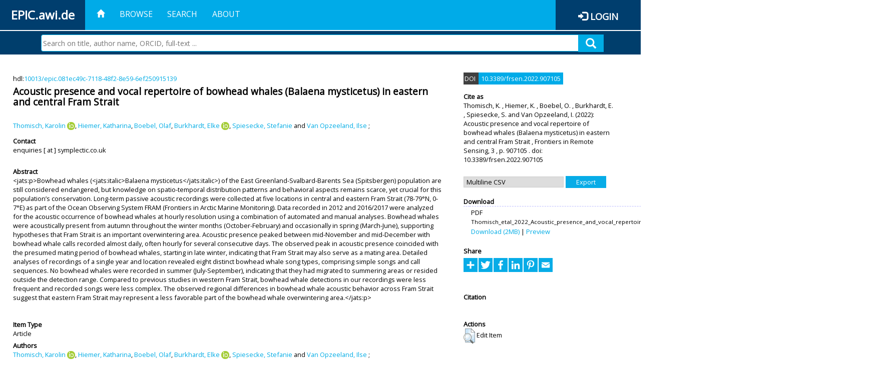

--- FILE ---
content_type: text/html; charset=utf-8
request_url: https://epic.awi.de/id/eprint/57532/
body_size: 50472
content:
<!DOCTYPE html PUBLIC "-//W3C//DTD XHTML 1.0 Transitional//EN" "http://www.w3.org/TR/xhtml1/DTD/xhtml1-transitional.dtd">
<html xmlns="http://www.w3.org/1999/xhtml">
<head>
	<title>  Acoustic presence and vocal repertoire of bowhead whales (Balaena mysticetus) in eastern and central Fram Strait  | EPIC</title>
	
        <meta http-equiv="X-UA-Compatible" content="IE=edge" />
        <meta charset="UTF-8" />

        <!-- jquery -->
        <script type="text/javascript" src="/javascript/jquery-2.2.0.min.js">// <!-- No script --></script>
        <script type="text/javascript" src="/javascript/jquery-ui.js">// <!-- No script --></script>
        <link rel="stylesheet" href="/style/jquery-ui.min.css" />
        <script type="text/javascript" src="/javascript/jquery.history.js">// <!-- No script --></script>

        <!-- bootstrap -->
        <link rel="stylesheet" href="/style/bootstrap.min.css" />
        <script type="text/javascript" src="/javascript/bootstrap.min.js">// <!-- No script --></script>

        <!-- colorpicker -->
        <link rel="stylesheet" href="/style/bootstrap-colorpicker.css" />
        <script type="text/javascript" src="/javascript/bootstrap-colorpicker.js">// <!-- No script --></script>

        <!-- typeahead -->
        <script type="text/javascript" src="/javascript/bootstrap3-typeahead.js">// <!-- No script --></script>

        <!-- fonts -->
        <link rel="stylesheet" href="https://fonts.googleapis.com/css?family=Open+Sans" />
        <link rel="stylesheet" href="https://fonts.googleapis.com/icon?family=Material+Icons" />
        <link rel="stylesheet" href="/style/font-awesome.min.css" />

        <!-- utils -->
        <script type="text/javascript" src="/javascript/js.cookie.js">// <!-- No script --></script>

        <!-- our stuff -->
        <script type="text/javascript" src="/javascript/jquery.busy.js">// <!-- No script --></script>
        <script type="text/javascript" src="/javascript/jquery.tooltip.js">// <!-- No script --></script>
        <script type="text/javascript" src="/javascript/jquery.share.js">// <!-- No script --></script>


        <link rel="stylesheet" href="/style/main.css" />
        <link rel="stylesheet" href="/style/awi-nav.css" />

        <!-- default metadata -->
        <meta name="title" content="ePic" />
        <meta name="keywords" content="institutional repository research archive oaister AWI polar marine Alfred Wegener Institute Helmholtz Centre" />
        <meta name="description" content="ePIC (electronic Publication Information Center) is the official repository for publications and presentations of Alfred Wegener Institute for Polar and Marine Research (AWI)" />

	<script type="application/ld+json">
        {
                "@context": "http://schema.org",
                "@type": ["WebSite", "Organization", "DataCatalog"],
                "url": "https://epic.awi.de/",
                "name": "AWI",
                "disambiguatingDescription": "Official repository for publications and presentations of Alfred Wegener Institute (AWI) Helmholtz Centre for Polar and Marine Research",
                "logo": "https://epic.awi.de/images/logos/awi_logo_text_w.png",
                "inLanguage": "en",
                "potentialAction": {
                        "@type": "SearchAction",
			"target": "https://epic.awi.de/cgi/facet/simple2?q={search_term_string}",
                        "query-input": "required name=search_term_string"
                }
        }
        </script>

	<meta name="eprints.eprintid" content="57532" />
<meta name="eprints.rev_number" content="4" />
<meta name="eprints.eprint_status" content="archive" />
<meta name="eprints.userid" content="3825" />
<meta name="eprints.dir" content="disk0/00/05/75/32" />
<meta name="eprints.datestamp" content="2022-11-08 13:06:42" />
<meta name="eprints.lastmod" content="2025-01-17 23:11:20" />
<meta name="eprints.status_changed" content="2022-11-08 13:06:42" />
<meta name="eprints.type" content="article" />
<meta name="eprints.metadata_visibility" content="show" />
<meta name="eprints.sword_depositor" content="3825" />
<meta name="eprints.creators_name" content="Thomisch, Karolin" />
<meta name="eprints.creators_name" content="Hiemer, Katharina" />
<meta name="eprints.creators_name" content="Boebel, Olaf" />
<meta name="eprints.creators_name" content="Burkhardt, Elke" />
<meta name="eprints.creators_name" content="Spiesecke, Stefanie" />
<meta name="eprints.creators_name" content="Van Opzeeland, Ilse" />
<meta name="eprints.creators_id" content="karolin.thomisch@awi.de" />
<meta name="eprints.creators_id" content="elke.burkhardt@awi.de" />
<meta name="eprints.creators_id" content="stefanie.spiesecke@awi.de" />
<meta name="eprints.creators_id" content="ilse.van.opzeeland@awi.de" />
<meta name="eprints.creators_orcid" content="0000-0002-7144-8369" />
<meta name="eprints.creators_orcid" content="0000-0002-5128-4176" />
<meta name="eprints.sword_comments" content="Item deposited via Symplectic Elements by user: Dr. Karolin Thomisch (karolin.thomisch@awi.de)
----------
Elements publication ID: 244457" />
<meta name="eprints.title" content="Acoustic presence and vocal repertoire of bowhead whales (Balaena mysticetus) in eastern and central Fram Strait" />
<meta name="eprints.ispublished" content="pub-online" />
<meta name="eprints.divisions" content="awi-2005-0303" />
<meta name="eprints.abstract" content="&lt;jats:p&gt;Bowhead whales (&lt;jats:italic&gt;Balaena mysticetus&lt;/jats:italic&gt;) of the East Greenland-Svalbard-Barents Sea (Spitsbergen) population are still considered endangered, but knowledge on spatio-temporal distribution patterns and behavioral aspects remains scarce, yet crucial for this population’s conservation. Long-term passive acoustic recordings were collected at five locations in central and eastern Fram Strait (78-79°N, 0-7°E) as part of the Ocean Observing System FRAM (Frontiers in Arctic Marine Monitoring). Data recorded in 2012 and 2016/2017 were analyzed for the acoustic occurrence of bowhead whales at hourly resolution using a combination of automated and manual analyses. Bowhead whales were acoustically present from autumn throughout the winter months (October-February) and occasionally in spring (March-June), supporting hypotheses that Fram Strait is an important overwintering area. Acoustic presence peaked between mid-November and mid-December with bowhead whale calls recorded almost daily, often hourly for several consecutive days. The observed peak in acoustic presence coincided with the presumed mating period of bowhead whales, starting in late winter, indicating that Fram Strait may also serve as a mating area. Detailed analyses of recordings of a single year and location revealed eight distinct bowhead whale song types, comprising simple songs and call sequences. No bowhead whales were recorded in summer (July-September), indicating that they had migrated to summering areas or resided outside the detection range. Compared to previous studies in western Fram Strait, bowhead whale detections in our recordings were less frequent and recorded songs were less complex. The observed regional differences in bowhead whale acoustic behavior across Fram Strait suggest that eastern Fram Strait may represent a less favorable part of the bowhead whale overwintering area.&lt;/jats:p&gt;" />
<meta name="eprints.date" content="2022-08-29" />
<meta name="eprints.publisher" content="Frontiers Media SA" />
<meta name="eprints.id_number" content="10.3389/frsen.2022.907105" />
<meta name="eprints.awi_item_uri" content="10013/epic.081ec49c-7118-48f2-8e59-6ef250915139" />
<meta name="eprints.awi_pubawi" content="TRUE" />
<meta name="eprints.awi_primary_division" content="awi-2005-03" />
<meta name="eprints.awi_primary_helmholtz_workpackage" content="pof4_PT6" />
<meta name="eprints.contact_email" content="enquiries@symplectic.co.uk" />
<meta name="eprints.full_text_status" content="public" />
<meta name="eprints.publication" content="Frontiers in Remote Sensing" />
<meta name="eprints.volume" content="3" />
<meta name="eprints.pagerange" content="907105-907105" />
<meta name="eprints.issn" content="2673-6187" />
<meta name="eprints.fp7_type" content="info:eu-repo/semantics/article" />
<meta name="eprints.citation" content="     Article       Thomisch, K.  ORCID: https://orcid.org/0000-0002-7144-8369 &lt;https://orcid.org/0000-0002-7144-8369&gt;, Hiemer, K. , Boebel, O. , Burkhardt, E.  ORCID: https://orcid.org/0000-0002-5128-4176 &lt;https://orcid.org/0000-0002-5128-4176&gt;, Spiesecke, S.  and Van Opzeeland, I.    (2022)   Acoustic presence and vocal repertoire of bowhead whales (Balaena mysticetus) in eastern and central Fram Strait   ,      Frontiers in Remote Sensing,   3  ,    p. 907105 .     doi:10.3389/frsen.2022.907105 &lt;https://doi.org/10.3389/frsen.2022.907105&gt;  , hdl:10013/epic.081ec49c-7118-48f2-8e59-6ef250915139 &lt;http://hdl.handle.net/10013/epic.081ec49c-7118-48f2-8e59-6ef250915139&gt;    " />
<meta name="eprints.document_url" content="https://epic.awi.de/id/eprint/57532/1/Thomisch_etal_2022_Acoustic_presence_and_vocal_repertoire_of_bowhead_whales_Balaena_mysticetus_in_eastern_and_central_Fram_Strait.pdf" />
<link rel="schema.DC" href="http://purl.org/DC/elements/1.0/" />
<meta name="DC.title" content="Acoustic presence and vocal repertoire of bowhead whales (Balaena mysticetus) in eastern and central Fram Strait" />
<meta name="DC.creator" content="Thomisch, Karolin" />
<meta name="DC.creator" content="Hiemer, Katharina" />
<meta name="DC.creator" content="Boebel, Olaf" />
<meta name="DC.creator" content="Burkhardt, Elke" />
<meta name="DC.creator" content="Spiesecke, Stefanie" />
<meta name="DC.creator" content="Van Opzeeland, Ilse" />
<meta name="DC.description" content="&lt;jats:p&gt;Bowhead whales (&lt;jats:italic&gt;Balaena mysticetus&lt;/jats:italic&gt;) of the East Greenland-Svalbard-Barents Sea (Spitsbergen) population are still considered endangered, but knowledge on spatio-temporal distribution patterns and behavioral aspects remains scarce, yet crucial for this population’s conservation. Long-term passive acoustic recordings were collected at five locations in central and eastern Fram Strait (78-79°N, 0-7°E) as part of the Ocean Observing System FRAM (Frontiers in Arctic Marine Monitoring). Data recorded in 2012 and 2016/2017 were analyzed for the acoustic occurrence of bowhead whales at hourly resolution using a combination of automated and manual analyses. Bowhead whales were acoustically present from autumn throughout the winter months (October-February) and occasionally in spring (March-June), supporting hypotheses that Fram Strait is an important overwintering area. Acoustic presence peaked between mid-November and mid-December with bowhead whale calls recorded almost daily, often hourly for several consecutive days. The observed peak in acoustic presence coincided with the presumed mating period of bowhead whales, starting in late winter, indicating that Fram Strait may also serve as a mating area. Detailed analyses of recordings of a single year and location revealed eight distinct bowhead whale song types, comprising simple songs and call sequences. No bowhead whales were recorded in summer (July-September), indicating that they had migrated to summering areas or resided outside the detection range. Compared to previous studies in western Fram Strait, bowhead whale detections in our recordings were less frequent and recorded songs were less complex. The observed regional differences in bowhead whale acoustic behavior across Fram Strait suggest that eastern Fram Strait may represent a less favorable part of the bowhead whale overwintering area.&lt;/jats:p&gt;" />
<meta name="DC.publisher" content="Frontiers Media SA" />
<meta name="DC.date" content="2022-08-29" />
<meta name="DC.type" content="Article" />
<meta name="DC.type" content="NonPeerReviewed" />
<meta name="DC.format" content="application/pdf" />
<meta name="DC.identifier" content="https://epic.awi.de/id/eprint/57532/1/Thomisch_etal_2022_Acoustic_presence_and_vocal_repertoire_of_bowhead_whales_Balaena_mysticetus_in_eastern_and_central_Fram_Strait.pdf" />
<meta name="DC.identifier" content="   Thomisch, K.  ORCID: https://orcid.org/0000-0002-7144-8369 &lt;https://orcid.org/0000-0002-7144-8369&gt;, Hiemer, K. , Boebel, O. , Burkhardt, E.  ORCID: https://orcid.org/0000-0002-5128-4176 &lt;https://orcid.org/0000-0002-5128-4176&gt;, Spiesecke, S.  and Van Opzeeland, I.    (2022)   Acoustic presence and vocal repertoire of bowhead whales (Balaena mysticetus) in eastern and central Fram Strait  ,      Frontiers in Remote Sensing,   3  ,    p. 907105 .     doi:10.3389/frsen.2022.907105 &lt;https://doi.org/10.3389/frsen.2022.907105&gt;  , hdl:10013/epic.081ec49c-7118-48f2-8e59-6ef250915139    " />
<meta name="DC.relation" content="https://epic.awi.de/id/eprint/57532/" />
<meta name="DC.relation" content="https://hdl.handle.net/10013/epic.081ec49c-7118-48f2-8e59-6ef250915139" />
<meta name="DC.source" content="EPIC3Frontiers in Remote Sensing, Frontiers Media SA, 3, pp. 907105-907105, ISSN: 2673-6187" />
<!-- Highwire Press meta tags -->
<meta name="citation_title" content="Acoustic presence and vocal repertoire of bowhead whales (Balaena mysticetus) in eastern and central Fram Strait" />
<meta name="citation_author" content="Thomisch, Karolin" />
<meta name="citation_author" content="Hiemer, Katharina" />
<meta name="citation_author" content="Boebel, Olaf" />
<meta name="citation_author" content="Burkhardt, Elke" />
<meta name="citation_author" content="Spiesecke, Stefanie" />
<meta name="citation_author" content="Van Opzeeland, Ilse" />
<meta name="citation_publication_date" content="2022/08/29" />
<meta name="citation_online_date" content="2022/11/08" />
<meta name="citation_journal_title" content="Frontiers in Remote Sensing" />
<meta name="citation_issn" content="2673-6187" />
<meta name="citation_volume" content="3" />
<meta name="citation_firstpage" content="907105" />
<meta name="citation_lastpage" content="907105" />
<meta name="citation_pdf_url" content="https://epic.awi.de/id/eprint/57532/1/Thomisch_etal_2022_Acoustic_presence_and_vocal_repertoire_of_bowhead_whales_Balaena_mysticetus_in_eastern_and_central_Fram_Strait.pdf" />
<meta name="citation_publisher" content="Frontiers Media SA" />
<meta name="citation_abstract" content="&lt;jats:p&gt;Bowhead whales (&lt;jats:italic&gt;Balaena mysticetus&lt;/jats:italic&gt;) of the East Greenland-Svalbard-Barents Sea (Spitsbergen) population are still considered endangered, but knowledge on spatio-temporal distribution patterns and behavioral aspects remains scarce, yet crucial for this population’s conservation. Long-term passive acoustic recordings were collected at five locations in central and eastern Fram Strait (78-79°N, 0-7°E) as part of the Ocean Observing System FRAM (Frontiers in Arctic Marine Monitoring). Data recorded in 2012 and 2016/2017 were analyzed for the acoustic occurrence of bowhead whales at hourly resolution using a combination of automated and manual analyses. Bowhead whales were acoustically present from autumn throughout the winter months (October-February) and occasionally in spring (March-June), supporting hypotheses that Fram Strait is an important overwintering area. Acoustic presence peaked between mid-November and mid-December with bowhead whale calls recorded almost daily, often hourly for several consecutive days. The observed peak in acoustic presence coincided with the presumed mating period of bowhead whales, starting in late winter, indicating that Fram Strait may also serve as a mating area. Detailed analyses of recordings of a single year and location revealed eight distinct bowhead whale song types, comprising simple songs and call sequences. No bowhead whales were recorded in summer (July-September), indicating that they had migrated to summering areas or resided outside the detection range. Compared to previous studies in western Fram Strait, bowhead whale detections in our recordings were less frequent and recorded songs were less complex. The observed regional differences in bowhead whale acoustic behavior across Fram Strait suggest that eastern Fram Strait may represent a less favorable part of the bowhead whale overwintering area.&lt;/jats:p&gt;" />
<meta name="citation_language" content="en" />
<!-- PRISM meta tags -->
<link rel="schema.prism" href="https://www.w3.org/submissions/2020/SUBM-prism-20200910/" />
<meta name="prism.publicationDate" content="2022-08-29" />
<meta name="prism.dateReceived" content="2022-11-08T13:06:42" />
<meta name="prism.modificationDate" content="2025-01-17T23:11:20" />
<meta name="prism.pageRange" content="907105-907105" />
<meta name="prism.startingPage" content="907105" />
<meta name="prism.endingPage" content="907105" />
<meta name="prism.issn" content="2673-6187" />
<meta name="prism.publicationName" content="Frontiers in Remote Sensing" />
<meta name="prism.volume" content="3" />
<link rel="alternate" href="https://epic.awi.de/cgi/export/eprint/57532/Simple/epic-eprint-57532.txt" type="text/plain; charset=utf-8" title="Simple Metadata" />
<link rel="alternate" href="https://epic.awi.de/cgi/export/eprint/57532/AWIEndNote/epic-eprint-57532.enw" type="text/plain; charset=utf-8" title="EndNote" />
<link rel="alternate" href="https://epic.awi.de/cgi/export/eprint/57532/DIDL/epic-eprint-57532.xml" type="text/xml; charset=utf-8" title="MPEG-21 DIDL" />
<link rel="alternate" href="https://epic.awi.de/cgi/export/eprint/57532/BibTeX/epic-eprint-57532.bib" type="text/plain" title="BibTeX" />
<link rel="alternate" href="https://epic.awi.de/cgi/export/eprint/57532/Text/epic-eprint-57532.txt" type="text/plain; charset=utf-8" title="ASCII Citation" />
<link rel="alternate" href="https://epic.awi.de/cgi/export/eprint/57532/RefWorks/epic-eprint-57532.ref" type="text/plain" title="RefWorks" />
<link rel="alternate" href="https://epic.awi.de/cgi/export/eprint/57532/MODS/epic-eprint-57532.xml" type="text/xml; charset=utf-8" title="MODS" />
<link rel="alternate" href="https://epic.awi.de/cgi/export/eprint/57532/DC_Ext/epic-eprint-57532.txt" type="text/plain; charset=utf-8" title="Dublin Core" />
<link rel="alternate" href="https://epic.awi.de/cgi/export/eprint/57532/XML/epic-eprint-57532.xml" type="application/vnd.eprints.data+xml; charset=utf-8" title="EP3 XML" />
<link rel="alternate" href="https://epic.awi.de/cgi/export/eprint/57532/COinS/epic-eprint-57532.txt" type="text/plain; charset=utf-8" title="OpenURL ContextObject in Span" />
<link rel="alternate" href="https://epic.awi.de/cgi/export/eprint/57532/OPENAIRE/epic-eprint-57532.xml" type="application/xml; charset=utf-8" title="OPENAIRE" />
<link rel="alternate" href="https://epic.awi.de/cgi/export/eprint/57532/HTML/epic-eprint-57532.html" type="text/html; charset=utf-8" title="HTML Citation" />
<link rel="alternate" href="https://epic.awi.de/cgi/export/eprint/57532/CSV/epic-eprint-57532.csv" type="text/csv; charset=utf-8" title="Multiline CSV" />
<link rel="Top" href="https://epic.awi.de/" />
    <link rel="Sword" href="https://epic.awi.de/sword-app/servicedocument" />
    <link rel="SwordDeposit" href="https://epic.awi.de/id/contents" />
    <link rel="Search" type="text/html" href="https://epic.awi.de/cgi/search" />
    <link rel="Search" type="application/opensearchdescription+xml" href="https://epic.awi.de/cgi/opensearchdescription" title="EPIC" />
    <script type="text/javascript">
// <![CDATA[
var eprints_http_root = "https://epic.awi.de";
var eprints_http_cgiroot = "https://epic.awi.de/cgi";
var eprints_oai_archive_id = "epic.awi.de";
var eprints_logged_in = false;
var eprints_logged_in_userid = 0; 
var eprints_logged_in_username = ""; 
var eprints_logged_in_usertype = ""; 
// ]]></script>
    <style type="text/css">.ep_logged_in { display: none }</style>
    <link rel="stylesheet" type="text/css" href="/style/auto-3.4.3.css" />
    <script type="text/javascript" src="/javascript/auto-3.4.3.js">
//padder
</script>
    <!--[if lte IE 6]>
        <link rel="stylesheet" type="text/css" href="/style/ie6.css" />
   <![endif]-->
    <meta name="Generator" content="EPrints 3.4.3" />
    <meta http-equiv="Content-Type" content="text/html; charset=UTF-8" />
    <meta http-equiv="Content-Language" content="en" />
    
</head>
<body>
	<div id="header">
                
		<div id="smallheader">
			
                        <div id="headerleft">EPIC.awi.de</div>

                        <button type="button" class="navbar-toggle collapsed" data-toggle="collapse" data-target="#navbar" aria-expanded="false" aria-controls="navbar">
                                <span class="sr-only">Toggle navigation</span>
                                <span class="icon-bar"></span>
                                <span class="icon-bar"></span>
                                <span class="icon-bar"></span>
                        </button>
                        <div id="navbar" aria-expanded="true">
                                <ul class="nav navbar-nav navbar-right">
                                        <li><a id="homelink" href="https://epic.awi.de/"><span class="glyphicon glyphicon-home"> </span></a></li>
                                        <li>
                                                <a href="https://epic.awi.de/view/" target="_self" menu="ep_tm_menu_browse" title="Browse">Browse</a>
                                        </li>
                                        <li>
						<a href="https://epic.awi.de/cgi/facet/simple2" target="_self" menu="ep_tm_menu_search" title="Search">Search</a>
                                        </li>
                                        <li>
                                                <a href="https://epic.awi.de/information.html" target="_self" menu="ep_tm_menu_about" title="About">About</a>
                                        </li>
                                        <li>
                                                <a href="https://epic.awi.de/cgi/users/home" target="_self" menu="ep_tm_menu_login" title="Login">Login</a>
                                        </li>
                                </ul>
                        </div>
			
			<div id="searchbar-wrapper">
                                <div class="row no-margin">
                                        <div id="searchbar" class="col-md-8 col-md-pull-2 col-xs-12 pull-right">
                                                <form name="search" id="searchform" class="input-group" action="https://epic.awi.de/cgi/facet/simple2">
							<input type="text" name="q" placeholder="Search on title, author name, ORCID, full-text ..." id="query" />
							<button id="query-submit" type="submit" name="submit"><span class="query-icon"></span></button>
                                                </form>
                                        </div>
                                </div>
                        </div>

                </div>

                <div id="mainheader">
                        
			<div id="headerbar">
                                <ul class="nav">
                                        <li><a id="homelink" href="https://epic.awi.de/"><span class="glyphicon glyphicon-home"> </span></a></li>
                                        <li class="ep_top_menu_item">
                                                <a href="https://epic.awi.de/view/" target="_self" menu="ep_tm_menu_browse" title="Browse">Browse</a>
                                        </li>
                                        <li class="ep_top_menu_item">
						<a href="https://epic.awi.de/cgi/facet/simple2" target="_self" menu="ep_tm_menu_search" title="Search">Search</a>
                                        </li>
                                        <li class="ep_top_menu_item">
                                                <a href="https://epic.awi.de/information.html" target="_self" menu="ep_tm_menu_about" title="About">About</a>
                                        </li>
                                </ul>
                        </div>

                        
                        <div id="headerleft">EPIC.awi.de</div>

                        <div id="headerright">
                                <div class="ep_epic_login"><span class="glyphicon glyphicon-log-in"></span><a href="/cgi/users/home">Login</a></div>
                        </div>
                        
			<div id="searchbar-wrapper">
                                <div class="row no-margin">
                                        <div id="searchbar" class="col-md-8 col-md-pull-2 col-xs-12 pull-right">
                                                <form name="search" id="searchform" class="input-group" action="https://epic.awi.de/cgi/facet/simple2">
							<input type="text" name="q" placeholder="Search on title, author name, ORCID, full-text ..." id="query" />
							<button id="query-submit" type="submit" name="submit"><span class="query-icon"></span></button>
                                                </form>
                                        </div>
                                </div>
                        </div>

                        <div class="ep_admin_menu">
                                <ul class="ep_tm_key_tools" id="ep_tm_menu_tools" role="toolbar"></ul>
                        </div>
                </div>
        </div>
	
	<div id="main" class="content default">
		<div class="ep_summary_content"><div class="ep_summary_content_left"></div><div class="ep_summary_content_right"></div><div class="ep_summary_content_top"></div><div class="ep_summary_content_main">
  
  <div class="summary_page" style="display: flex;">
    
    <div class="summary_page_main">
      
      
        <div class="ep_summar_page_RightElem">hdl:<a href="https://hdl.handle.net/10013/epic.081ec49c-7118-48f2-8e59-6ef250915139" target="_blank">10013/epic.081ec49c-7118-48f2-8e59-6ef250915139</a></div>




      


      
      
      <h3 class="summary_title">
        Acoustic presence and vocal repertoire of bowhead whales (Balaena mysticetus) in eastern and central Fram Strait
      </h3>
      
        <br />
        <div class="ep_summar_page_RightElem">
          



  
	<span class="person orcid-person"><a href="https://epic.awi.de/view/creators/Thomisch=3AKarolin=3A=3A.html"><span class="person_name">Thomisch, Karolin</span></a> <a class="orcid" href="https://orcid.org/0000-0002-7144-8369" target="_blank"><img src="/images/orcid_16x16.png" /><span class="orcid-tooltip">ORCID: https://orcid.org/0000-0002-7144-8369</span></a></span>, <span class="person"><a href="https://epic.awi.de/view/creators/Hiemer=3AKatharina=3A=3A.html"><span class="person_name">Hiemer, Katharina</span></a></span>, <span class="person"><a href="https://epic.awi.de/view/creators/Boebel=3AOlaf=3A=3A.html"><span class="person_name">Boebel, Olaf</span></a></span>, <span class="person orcid-person"><a href="https://epic.awi.de/view/creators/Burkhardt=3AElke=3A=3A.html"><span class="person_name">Burkhardt, Elke</span></a> <a class="orcid" href="https://orcid.org/0000-0002-5128-4176" target="_blank"><img src="/images/orcid_16x16.png" /><span class="orcid-tooltip">ORCID: https://orcid.org/0000-0002-5128-4176</span></a></span>, <span class="person"><a href="https://epic.awi.de/view/creators/Spiesecke=3AStefanie=3A=3A.html"><span class="person_name">Spiesecke, Stefanie</span></a></span> and <span class="person"><a href="https://epic.awi.de/view/creators/Van_Opzeeland=3AIlse=3A=3A.html"><span class="person_name">Van Opzeeland, Ilse</span></a></span>		
		
			;
			


        </div>
      
      <div>
        <div style="float: left; text-align: left;">
          
            <div class="ep_summar_page_LeftElem" style="font-weight: bold; margin-top: 0.5em;">
              Contact
            </div>
            <div class="ep_summar_page_RightElem">
              enquiries [ at ] symplectic.co.uk
            </div>
          
        </div>
        
        
	<div style="float: right; text-align: right;">



          <!--if test="is_set(id_number)">
            <print expr="id_number" opts="value=EPrints::Plugin::AWIExtras::CustomRenderer::render_pangea_link"/>
          </if>
          <if test="is_set(awi_item_uri) and !is_set(id_number)">
            <print expr="awi_item_uri" opts="value=EPrints::Plugin::AWIExtras::CustomRenderer::render_pangea_link"/>
	  </if-->



        </div>
        
      </div>
      <div style="clear: both;"></div>
      <br />
      
      <div class="ep_summary_page_LeftElem" style="font-weight: bold;">
        Abstract
      </div>
      <div class="ep_summary_page_RightElem">
        
          <div class="ep_summar_page_elemRight">
            <p style="text-align: left; margin: 0em auto 0em auto">
              &lt;jats:p&gt;Bowhead whales (&lt;jats:italic&gt;Balaena mysticetus&lt;/jats:italic&gt;) of the East Greenland-Svalbard-Barents Sea (Spitsbergen) population are still considered endangered, but knowledge on spatio-temporal distribution patterns and behavioral aspects remains scarce, yet crucial for this population’s conservation. Long-term passive acoustic recordings were collected at five locations in central and eastern Fram Strait (78-79°N, 0-7°E) as part of the Ocean Observing System FRAM (Frontiers in Arctic Marine Monitoring). Data recorded in 2012 and 2016/2017 were analyzed for the acoustic occurrence of bowhead whales at hourly resolution using a combination of automated and manual analyses. Bowhead whales were acoustically present from autumn throughout the winter months (October-February) and occasionally in spring (March-June), supporting hypotheses that Fram Strait is an important overwintering area. Acoustic presence peaked between mid-November and mid-December with bowhead whale calls recorded almost daily, often hourly for several consecutive days. The observed peak in acoustic presence coincided with the presumed mating period of bowhead whales, starting in late winter, indicating that Fram Strait may also serve as a mating area. Detailed analyses of recordings of a single year and location revealed eight distinct bowhead whale song types, comprising simple songs and call sequences. No bowhead whales were recorded in summer (July-September), indicating that they had migrated to summering areas or resided outside the detection range. Compared to previous studies in western Fram Strait, bowhead whale detections in our recordings were less frequent and recorded songs were less complex. The observed regional differences in bowhead whale acoustic behavior across Fram Strait suggest that eastern Fram Strait may represent a less favorable part of the bowhead whale overwintering area.&lt;/jats:p&gt;
            </p>
          </div>
        
      </div>
      
      <br />
      <br />
      
      
        <div class="ep_summar_page_LeftElem">
          Item Type
        </div>
        <div class="ep_summar_page_RightElem">
          Article
          
          
          
        </div>
      
      
        <div class="ep_summar_page_LeftElem">
          Authors
        </div>
        <div class="ep_summar_page_RightElem">
          



  
	<span class="person orcid-person"><a href="https://epic.awi.de/view/creators/Thomisch=3AKarolin=3A=3A.html"><span class="person_name">Thomisch, Karolin</span></a> <a class="orcid" href="https://orcid.org/0000-0002-7144-8369" target="_blank"><img src="/images/orcid_16x16.png" /><span class="orcid-tooltip">ORCID: https://orcid.org/0000-0002-7144-8369</span></a></span>, <span class="person"><a href="https://epic.awi.de/view/creators/Hiemer=3AKatharina=3A=3A.html"><span class="person_name">Hiemer, Katharina</span></a></span>, <span class="person"><a href="https://epic.awi.de/view/creators/Boebel=3AOlaf=3A=3A.html"><span class="person_name">Boebel, Olaf</span></a></span>, <span class="person orcid-person"><a href="https://epic.awi.de/view/creators/Burkhardt=3AElke=3A=3A.html"><span class="person_name">Burkhardt, Elke</span></a> <a class="orcid" href="https://orcid.org/0000-0002-5128-4176" target="_blank"><img src="/images/orcid_16x16.png" /><span class="orcid-tooltip">ORCID: https://orcid.org/0000-0002-5128-4176</span></a></span>, <span class="person"><a href="https://epic.awi.de/view/creators/Spiesecke=3AStefanie=3A=3A.html"><span class="person_name">Spiesecke, Stefanie</span></a></span> and <span class="person"><a href="https://epic.awi.de/view/creators/Van_Opzeeland=3AIlse=3A=3A.html"><span class="person_name">Van Opzeeland, Ilse</span></a></span>		
		
			;
			


        </div>



      






      
        <div class="ep_summar_page_LeftElem">
          Divisions
        </div>
        <div class="ep_summar_page_RightElem">
          <a href="https://epic.awi.de/view/divisions/divisions/">AWI Organizations</a> &gt; <a href="https://epic.awi.de/view/divisions/awi-2005-03/">Climate Sciences</a> &gt; <a href="https://epic.awi.de/view/divisions/awi-2005-0303/">Physical Oceanography of the Polar Seas</a>
        </div>
      
      
        <div class="ep_summar_page_LeftElem">
          Primary Division
        </div>
        <div class="ep_summar_page_RightElem">
          <a href="https://epic.awi.de/view/divisions/organizations/">Organizations</a> &gt; <a href="https://epic.awi.de/view/divisions/divisions/">AWI Organizations</a> &gt; <a href="https://epic.awi.de/view/divisions/awi-2005-03/">Climate Sciences</a>
        </div>
      
      
      
        <div class="ep_summar_page_LeftElem">
          Primary Topic
        </div>
        <div class="ep_summar_page_RightElem">
          <a href="https://epic.awi.de/view/awi_allPrograms/allPrograms.html">Helmholtz Programs</a> &gt; <a href="https://epic.awi.de/view/awi_allPrograms/programs.html">Helmholtz Research Programs</a> &gt; <a href="https://epic.awi.de/view/awi_allPrograms/changingEarth.html">CHANGING EARTH (2021-2027)</a> &gt; <a href="https://epic.awi.de/view/awi_allPrograms/pof4=5FPT6.html">PT6:Marine and Polar Life: Sustaining Biodiversity, Biotic Interactions, Biogeochemical Functions</a>
        </div>





      


      <!--if test="is_set(awi_pof4_carf)">
        <div class="ep_summar_page_LeftElem">
          <phrase ref="eprint_fieldname_awi_pof4_carf"/>
        </div>
        <div class="ep_summar_page_RightElem">
          <print expr="awi_pof4_carf"/>
        </div>
      </if>


            <if test="is_set(awi_pof4_cta)">
        <div class="ep_summar_page_LeftElem">
          <phrase ref="eprint_fieldname_awi_pof4_cta"/>
        </div>
        <div class="ep_summar_page_RightElem">
          <print expr="awi_pof4_cta"/>
        </div>
      </if>


            <if test="is_set(awi_pof4_alliance)">
        <div class="ep_summar_page_LeftElem">
          <phrase ref="eprint_fieldname_awi_pof4_alliance"/>
        </div>
        <div class="ep_summar_page_RightElem">
          <print expr="awi_pof4_alliance"/>
        </div>
      </if-->

      
      <!--if test="is_set(awi_peerReviewed)">
        <div class="ep_summar_page_LeftElem">
          <phrase ref="eprint_fieldname_awi_peerReviewed"/>
        </div>
        <div class="ep_summar_page_RightElem">
          <print expr="awi_peerReviewed"/>
        </div>
      </if>-->
      
        <div class="ep_summar_page_LeftElem">
          Publication Status
        </div>
        <div class="ep_summar_page_RightElem">
          Published online
        </div>
      
      
      
        <div class="ep_summar_page_LeftElem">
          <b>Eprint ID</b>
        </div>
        <div class="ep_summar_page_RightElem">
          57532
        </div>





      
    </div>
    
    
    <div class="summary_page_right">
      
      
        <span class="doi_greybox">
          DOI
        </span>
        <span class="doi_bluebox">
          <a href="https://doi.org/10.3389/frsen.2022.907105" target="_blank">10.3389/frsen.2022.907105</a>
        </span>
        <br />
        <br />
      
      
      
      <div class="ep_summar_page_LeftElem" style="font-weight: bold;">
        Cite as
      </div>
      <div class="ep_summar_page_RightElem">
        



 
	   
		




<span class="person">Thomisch, K. </span>			
		,		

<span class="person">Hiemer, K. </span>			
		,		

<span class="person">Boebel, O. </span>			
		,		

<span class="person">Burkhardt, E. </span>			
		,		

<span class="person">Spiesecke, S. </span>			
		
				
					and
				
					

<span class="person">Van Opzeeland, I. </span>			
		
				
					

		
	
	
  


	(2022):	


	Acoustic presence and vocal repertoire of bowhead whales (Balaena mysticetus) in eastern and central Fram Strait
		
	,	



 



		Frontiers in Remote Sensing,
	    <!--<if test="is_set(publication)"><print expr="publication"/><if test="publisher or volume or number or pagerange">,</if></if>-->
		<!--<if test="is_set(publisher)"><print expr="publisher"/><if test="volume or number or pagerange">,</if></if>-->
		3
			
					,
					
		
		
		p. 907105		
		.
	  


	



  doi: 10.3389/frsen.2022.907105	


      </div>
      
        <div id="scholix"></div>
        <script>
          var scholix_pid = "10.3389/frsen.2022.907105";
          new Ajax.Updater( 'scholix', '/cgi/scholix', { parameters:'pid='+scholix_pid });
        </script>
      
      
        <br />
        <div><form method="get" accept-charset="utf-8" action="/cgi/export_redirect"><input name="dataobj" id="dataobj" value="57532" type="hidden" /><select name="format"><option value="CSV">Multiline CSV</option><option value="HTML">HTML Citation</option><option value="OPENAIRE">OPENAIRE</option><option value="COinS">OpenURL ContextObject in Span</option><option value="XML">EP3 XML</option><option value="MODS">MODS</option><option value="DC_Ext">Dublin Core</option><option value="RefWorks">RefWorks</option><option value="Text">ASCII Citation</option><option value="BibTeX">BibTeX</option><option value="Simple">Simple Metadata</option><option value="DIDL">MPEG-21 DIDL</option><option value="AWIEndNote">EndNote</option></select><input type="submit" value="Export" class="ep_form_action_button" /></form></div>
      
      
      
      
        
          <br />
          <div class="ep_summary_page_LeftElem" style="font-weight: bold;">
            Download
          </div>
          <div class="ep_summary_page_rightElem">
            <div class="ep_summar_page_elem">
              
                
                <div class="ep_table">
                  
                    <div class="ep_table_row">
                      <div class="ep_table_cell" valign="top" align="left">
                        <a onmouseout="EPJS_HidePreview( event, 'doc_preview_149992', 'right' );" onfocus="EPJS_ShowPreview( event, 'doc_preview_149992', 'right' );" onmouseover="EPJS_ShowPreview( event, 'doc_preview_149992', 'right' );" onblur="EPJS_HidePreview( event, 'doc_preview_149992', 'right' );" class="ep_document_link" href="https://epic.awi.de/57532/1/Thomisch_etal_2022_Acoustic_presence_and_vocal_repertoire_of_bowhead_whales_Balaena_mysticetus_in_eastern_and_central_Fram_Strait.pdf"><img class="ep_doc_icon" alt="[thumbnail of Thomisch_etal_2022_Acoustic_presence_and_vocal_repertoire_of_bowhead_whales_Balaena_mysticetus_in_eastern_and_central_Fram_Strait.pdf]" src="https://epic.awi.de/57532/1.hassmallThumbnailVersion/Thomisch_etal_2022_Acoustic_presence_and_vocal_repertoire_of_bowhead_whales_Balaena_mysticetus_in_eastern_and_central_Fram_Strait.pdf" border="0" /></a><div id="doc_preview_149992" class="ep_preview"><div><div><span><img class="ep_preview_image" id="doc_preview_149992_img" alt="" src="https://epic.awi.de/57532/1.haspreviewThumbnailVersion/Thomisch_etal_2022_Acoustic_presence_and_vocal_repertoire_of_bowhead_whales_Balaena_mysticetus_in_eastern_and_central_Fram_Strait.pdf" border="0" /><div class="ep_preview_title">Preview</div></span></div></div></div>
                      </div>
                      <div class="ep_table_cell" valign="center">
                        

<!-- document citation -->


<span class="ep_document_citation">
<span class="document_format">PDF</span>
<br /><span class="document_filename">Thomisch_etal_2022_Acoustic_presence_and_vocal_repertoire_of_bowhead_whales_Balaena_mysticetus_in_eastern_and_central_Fram_Strait.pdf</span>



</span>


                        <br />
                        <a href="https://epic.awi.de/id/eprint/57532/1/Thomisch_etal_2022_Acoustic_presence_and_vocal_repertoire_of_bowhead_whales_Balaena_mysticetus_in_eastern_and_central_Fram_Strait.pdf">Download (2MB)</a>
                        | <a href="https://epic.awi.de/57532/1.haspreviewThumbnailVersion/Thomisch_etal_2022_Acoustic_presence_and_vocal_repertoire_of_bowhead_whales_Balaena_mysticetus_in_eastern_and_central_Fram_Strait.pdf" rel="lightbox[docs] nofollow" title="   PDF &lt;https://epic.awi.de/id/eprint/57532/1/Thomisch_etal_2022_Acoustic_presence_and_vocal_repertoire_of_bowhead_whales_Balaena_mysticetus_in_eastern_and_central_Fram_Strait.pdf&gt; 
Thomisch_etal_2022_Acoustic_presence_and_vocal_repertoire_of_bowhead_whales_Balaena_mysticetus_in_eastern_and_central_Fram_Strait.pdf     ">Preview</a>
                      </div>
                    </div>
                    
                  
                </div>
              
            </div>
          </div>
        
      
      
      
      <br />
      <div class="ep_summar_page_LeftElem" style="font-weight: bold;">
        Share
      </div>
      <div class="addtoany_share_buttons"><a href="https://www.addtoany.com/share?linkurl=https://epic.awi.de/id/eprint/57532&amp;title=Acoustic presence and vocal repertoire of bowhead whales (Balaena mysticetus) in eastern and central Fram Strait" target="_blank"><img src="/images/shareicon/a2a.svg" class="ep_form_action_button" alt="Add to Any" /></a><a href="https://www.addtoany.com/add_to/twitter?linkurl=https://epic.awi.de/id/eprint/57532&amp;linkname=Acoustic presence and vocal repertoire of bowhead whales (Balaena mysticetus) in eastern and central Fram Strait" target="_blank"><img src="/images/shareicon/twitter.svg" class="ep_form_action_button" alt="Add to Twitter" /></a><a href="https://www.addtoany.com/add_to/facebook?linkurl=https://epic.awi.de/id/eprint/57532&amp;linkname=Acoustic presence and vocal repertoire of bowhead whales (Balaena mysticetus) in eastern and central Fram Strait" target="_blank"><img src="/images/shareicon/facebook.svg" class="ep_form_action_button" alt="Add to Facebook" /></a><a href="https://www.addtoany.com/add_to/linkedin?linkurl=https://epic.awi.de/id/eprint/57532&amp;linkname=Acoustic presence and vocal repertoire of bowhead whales (Balaena mysticetus) in eastern and central Fram Strait" target="_blank"><img src="/images/shareicon/linkedin.svg" class="ep_form_action_button" alt="Add to Linkedin" /></a><a href="https://www.addtoany.com/add_to/pinterest?linkurl=https://epic.awi.de/id/eprint/57532&amp;linkname=Acoustic presence and vocal repertoire of bowhead whales (Balaena mysticetus) in eastern and central Fram Strait" target="_blank"><img src="/images/shareicon/pinterest.svg" class="ep_form_action_button" alt="Add to Pinterest" /></a><a href="https://www.addtoany.com/add_to/email?linkurl=https://epic.awi.de/id/eprint/57532&amp;linkname=Acoustic presence and vocal repertoire of bowhead whales (Balaena mysticetus) in eastern and central Fram Strait" target="_blank"><img src="/images/shareicon/email.svg" class="ep_form_action_button" alt="Add to Email" /></a></div>
      
      
      
        <br />
        <br />
        <div class="ep_summar_page_LeftElem" style="font-weight: bold;">
          Citation
        </div>
        <script src="https://d1bxh8uas1mnw7.cloudfront.net/assets/embed.js">// <!-- No script --></script>
        <div data-badge-popover="right" data-badge-type="medium-donut" data-doi="10.3389/frsen.2022.907105" data-hide-no-mentions="true" class="altmetric-embed"></div>
      
      
      
      
      
            

      
      
      
      
      
      
      
      
      
      
        <br />
        <br />
        <div class="ep_summar_page_LeftElem" style="font-weight: bold;">
          Actions
        </div>
        <div class="ep_summar_page_rightElem">
          
            <span>
              <a href="/cgi/users/home?screen=EPrint%3A%3AView&amp;eprintid=57532"><img src="/style/images/action_view.png" alt="Edit Item" class="ep_form_action_icon" role="button" /></a>
            </span>
            <span>
              Edit Item
            </span>
          
        </div>
      
      
    </div>
    
  </div>
</div><div class="ep_summary_content_bottom"></div><div class="ep_summary_content_after"></div></div>
	</div>
	
	
	<div id="footer">
                <div id="global-footer" class="bg_awi_tiefblau">
                        <div class="row">
                                <div id="footer-logos">
                                        <img src="/images/logos/awi_logo_weiss.png" style="max-width: 390px; float: left;" />
                                        <img src="/images/logos/helmholtz_logo.png" style="max-width: 450px; float: left;" />
                                </div>
                                <div class="footer-menu-02">
                                         <ul style="margin: 10px 0 0 0; text-align: center;" id="footer-menu">
                                                <li>
                                                        <a href="https://epic.awi.de/view/" target="_self" menu="ep_tm_menu_browse" title="Browse">Browse</a>
                                                </li>
                                                <li>
							<a href="https://epic.awi.de/cgi/facet/simple2" target="_self" menu="ep_tm_menu_search" title="Search">Search</a>
                                                </li>
                                                <li>
                                                        <a href="https://epic.awi.de/information.html" target="_self" menu="ep_tm_menu_about" title="About">About</a>
                                                </li>
                                        </ul>
                                </div>
                                <div class="col-lg-offset-2 col-lg-8 col-1660-offset-1 col-1660-10 col-1400-offset-0 col-1400-12">
                                        <div id="footer-copy">© Wegener-Institut</div>
                                        <div class="col-sm-4 col-xs-6" id="footer-links">
                                                <div class="content-wrapper">
                                                        <div class="footer-menu-02">
                                                                <ul class="footer_int_links">
                                                                        <li>
                                                                                <a href="https://epic.awi.de/LegalNotice.html" target="_self" class="u-brandColor-tertiary--light u-fs13">Legal Notice</a>
                                                                        </li>
                                                                        <li>
                                                                                <a href="https://epic.awi.de/PrivacyPolicy.html" target="_self" class="u-brandColor-tertiary--light u-fs13">Privacy Policy</a>
                                                                        </li>
                                                                        <li>
                                                                                <a href="https://epic.awi.de/information.html" target="_self" class="u-brandColor-tertiary--light u-fs13">Contact</a>
                                                                        </li>
                                                                        <li>
                                                                                <a href="https://epic.awi.de/cgi/oai2?verb=Identify" target="_self" class="u-brandColor-tertiary--light u-fs13">OAI</a>
                                                                        </li>
                                                                        <li>
                                                                                <a href="https://epic.awi.de/cgi//latest_tool?output=RSS2" class="u-brandColor-tertiary--light u-fs13">RSS 2.0</a>
                                                                        </li>
                                                                </ul>
                                                        </div>
                                                </div>
                                        </div>
					<div class="col-sm-4 col-xs-6" id="footer-social">
                                                <div class="content-wrapper">
                                                        <div id="social-icons" class="footer-menu-03" style="text-align: right;">
                                                                <ul class="social">
                                                                        <li title="Facebook"><a href="https://www.facebook.com/AlfredWegenerInstitut"><i class="fa fa-facebook"></i></a></li>
                                                                        <li title="Instagram"><a href="https://www.instagram.com/awiexpedition/"><i class="fa fa-instagram"></i></a></li>
                                                                        <li title="Twitter"><a href="https://twitter.com/awi_de"><i class="fa fa-twitter"></i></a></li>
                                                                        <li title="YouTube"><a href="https://www.youtube.com/channel/UCljKBoLBJqy8XASA3QKrRxA/"><i class="fa fa-youtube"></i></a></li>
                                                                </ul>
                                                        </div>
                                                </div>
                                        </div>
                                </div>
                        </div>

                </div>
        </div>

</body>

</html>